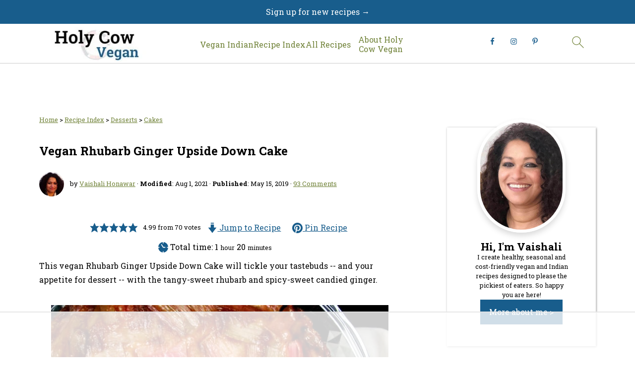

--- FILE ---
content_type: text/html
request_url: https://api.intentiq.com/profiles_engine/ProfilesEngineServlet?at=39&mi=10&dpi=936734067&pt=17&dpn=1&iiqidtype=2&iiqpcid=103d3fb3-fbbd-4582-b9d4-fba26df29c6e&iiqpciddate=1768846258541&pcid=31d9f81d-8b84-4111-adf3-c9d4ec0883d8&idtype=3&gdpr=0&japs=false&jaesc=0&jafc=0&jaensc=0&jsver=0.33&testGroup=A&source=pbjs&ABTestingConfigurationSource=group&abtg=A&vrref=https%3A%2F%2Fholycowvegan.net
body_size: 57
content:
{"abPercentage":97,"adt":1,"ct":2,"isOptedOut":false,"data":{"eids":[]},"dbsaved":"false","ls":true,"cttl":86400000,"abTestUuid":"g_5fea45f6-34c6-47c8-98e9-a6425e8b9d74","tc":9,"sid":-1261953997}

--- FILE ---
content_type: text/plain; charset=UTF-8
request_url: https://at.teads.tv/fpc?analytics_tag_id=PUB_17002&tfpvi=&gdpr_consent=&gdpr_status=22&gdpr_reason=220&ccpa_consent=&sv=prebid-v1
body_size: 56
content:
YTA0MzFlOWUtMTE2NC00ODlkLWI0MmYtY2M3MTE4MzU4YjRkIy01LTk=

--- FILE ---
content_type: text/plain
request_url: https://rtb.openx.net/openrtbb/prebidjs
body_size: -224
content:
{"id":"0f37ff47-1c9e-4839-93d8-c391e89497d0","nbr":0}

--- FILE ---
content_type: text/plain; charset=utf-8
request_url: https://ads.adthrive.com/http-api/cv2
body_size: 12329
content:
{"om":["00eoh6e0","00xbjwwl","03621zun","08189wfv","08298189wfv","08qi6o59","09003c02-2a0b-45e2-9b47-f1a1762aab07","0929nj63","0a298vwq2wa","0av741zl","0avwq2wa","0b0m8l4f","0b2980m8l4f","0bb78cxw","0c298picd1q","0cpicd1q","0hly8ynw","0iyi1awv","0l51bbpm","0p7rptpw","0r31j41j","0r6m6t7w","0sm4lr19","0uyv1734","0v298uxlbys","1","10011/696e3bac3096f146f856b28ca77af4ef","10011/855b136a687537d76857f15c0c86e70b","1007_o705c5j6","1007_t8eq9tjc","1011_176_CR52227848","1011_176_CR52227850","1011_176_CR52227864","1011_176_CR52227866","1011_302_56651443","1011_302_56651550","1011_302_56651755","1011_302_56651855","1011_302_56651974","1011_302_56652038","1011_302_56652054","1011_302_56652131","1011_302_57050982","1011_302_57051238","1011_302_57051286","1011_302_57055551","1011_302_57055560","1011_302_57055564","1011_302_57055604","1011_302_57055686","1011_302_57055701","1028_8728253","10310289136970_462615155","10310289136970_462615644","10310289136970_462615833","10310289136970_462792722","10310289136970_462792978","10310289136970_491345434","10310289136970_593674671","10339426-5836008-0","10ua7afe","110_576777115309199355","110_583652883178231326","110_587183202622605216","11142692","11472967","11509227","11519008","11560071","11837166","1185:1610326628","1185:1610326728","11896988","11999803","119_6200711","12010080","12010084","12010088","12151247","12219551","124682_631","124684_174","124843_8","124844_21","124848_7","124853_7","12491645","12491656","12491684","12491687","12_74_18113648","1374w81n","13kgpope","1453468","14xoyqyz","1501804","1606221","1610326628","1610326728","1610326732","1611092","16x7UEIxQu8","17_23391176","17_23391194","17_23391206","17_23391296","17_23391311","17_24104681","17_24104696","17_24104702","17_24104714","17_24104717","17_24104726","17_24632123","17_24683311","17_24683312","17_24683315","17_24683322","17_24696313","17_24696334","17_24696337","17_24732878","17_24766942","17_24766952","17_24766962","17_24766970","17_24766984","17_24766988","17_24767215","17_24767217","17_24767229","17_24767234","17_24767239","17_24767241","17_24767245","17_24767248","17_24767251","17_24767562","1891/84814","192987dwrq3","19r1igh7","1IWwPyLfI28","1b298mp02l7","1d298ytt0do","1dwefsfs","1o3c69b1","1zjn1epv","1zuc5d3f","201735632","201735646","202430_200_EAAYACog7t9UKc5iyzOXBU.xMcbVRrAuHeIU5IyS9qdlP9IeJGUyBMfW1N0_","202430_200_EAAYACogfp82etiOdza92P7KkqCzDPazG1s0NmTQfyLljZ.q7ScyBDr2wK8_","20421090_200_EAAYACogCiuNvM3f3eqfQCYvohgwlLKRPzvhev8ZbASYAZtBcMoyBKdnm3s_","20421090_200_EAAYACogwcoW5vogT5vLuix.rAmo0E1Jidv8mIzVeNWxHoVoBLEyBJLAmwE_","206_501276","206_522709","206_549410","2132:42375982","2132:44283562","2132:45327624","2132:45327630","2132:45517618","2132:45596424","2132:45737946","2132:45738982","2132:45871980","2132:45941257","2132:45999649","2132:45999652","2132:46036511","2132:46039080","2132:46039823","2149:12147059","2149:12151096","2149:12156461","2179:579199547309811353","2179:579593739337040696","2179:585139266317201118","2179:587183202622605216","2179:588366512778827143","2179:588463996220411211","2179:588837179414603875","2179:588969843258627169","2179:589289985696794383","2179:589318202881681006","2179:590157627360862445","2179:591283456202345442","2179:594033992319641821","222tsaq1","2249:650628025","2249:650628516","2249:650628539","2249:657213025","2249:674673693","2249:688935337","2249:691910064","2249:691914577","2249:691925891","2249:703430542","2249:704085924","2249:792234813836","226226131","2307:00xbjwwl","2307:0b0m8l4f","2307:222tsaq1","2307:286bn7o6","2307:28u7c6ez","2307:2eybxjpm","2307:2i8t2rx0","2307:2qbp7g0b","2307:31yw6nyu","2307:43jaxpr7","2307:45astvre","2307:4qxmmgd2","2307:4sxvf937","2307:6hye09n0","2307:74scwdnj","2307:77gj3an4","2307:794di3me","2307:7k27twoj","2307:8fdfc014","2307:8pksr1ui","2307:96srbype","2307:98xzy0ek","2307:9nex8xyd","2307:9r15vock","2307:9t6gmxuz","2307:9vtd24w4","2307:a566o9hb","2307:a7w365s6","2307:a90208mb","2307:b3sqze11","2307:bj4kmsd6","2307:bjbhu0bk","2307:bkkzvxfz","2307:bpecuyjx","2307:bu0fzuks","2307:c1hsjx06","2307:c2d7ypnt","2307:cki44jrm","2307:cqant14y","2307:cv2huqwc","2307:cymho2zs","2307:duxvs448","2307:ekv63n6v","2307:emgupcal","2307:fjp0ceax","2307:fmmrtnw7","2307:fphs0z2t","2307:g749lgab","2307:ge4000vb","2307:h0cw921b","2307:hc3zwvmz","2307:hzonbdnu","2307:ivj2zcop","2307:jd035jgw","2307:jfh85vr4","2307:k10y9mz2","2307:l6b7c4hm","2307:llejctn7","2307:lp37a2wq","2307:lu0m1szw","2307:mfsmf6ch","2307:min949in","2307:mmr74uc4","2307:mxccm4gg","2307:n9sgp7lz","2307:np9yfx64","2307:nv0uqrqm","2307:ocnesxs5","2307:ouycdkmq","2307:oxs5exf6","2307:q0nt8p8d","2307:q9plh3qd","2307:qen3mj4l","2307:ralux098","2307:rk5pkdan","2307:rup4bwce","2307:s4s41bit","2307:t3qhlocr","2307:t41ujkm8","2307:tsa21krj","2307:tty470r7","2307:u2cc9kzv","2307:ubykfntq","2307:uk9x4xmh","2307:uz8dk676","2307:wt0wmo2s","2307:xbw1u79v","2307:xc88kxs9","2307:xe7etvhg","2307:xm7xmowz","23786257","23c60dc6-e7b8-4cc4-baa3-a665611d5820","2409_15064_70_86128402","2409_25495_176_CR52055522","2409_25495_176_CR52092920","2409_25495_176_CR52092921","2409_25495_176_CR52092922","2409_25495_176_CR52092923","2409_25495_176_CR52092957","2409_25495_176_CR52092959","2409_25495_176_CR52150651","2409_25495_176_CR52175340","2409_25495_176_CR52178314","2409_25495_176_CR52178315","2409_25495_176_CR52178316","2409_25495_176_CR52186411","24598436","24602716","246453835","24947","25048198","25048204","25048614","252912d2-0363-43cf-97ce-99d8912a926c","25_0l51bbpm","25_52qaclee","25_53v6aquw","25_6ye5i5mb","25_87z6cimm","25_bq6a9zvt","25_bukxj5lt","25_cfnass1q","25_ctfvpw6w","25_sgaw7i5o","25_utberk8n","25_xz6af56d","25_ynwg50ce","26210676","262592","26298r0zyqh","2662_199916_8153721","2662_200562_8166422","2662_200562_8166427","2662_200562_8168475","2662_200562_8168483","2662_200562_8168520","2662_200562_8168537","2662_200562_8168539","2662_200562_8168586","2662_200562_8172720","2662_200562_8172722","2662_200562_8172724","2662_200562_8172741","2662_200562_8182931","2662_200562_8182933","2662_200562_8182940","2662_255125_8179376","2676:80072839","2676:85480675","2676:85480679","2676:85480683","2676:85807320","2676:86894914","2711_15051_12151096","2711_64_11999803","2711_64_12147059","2711_64_12151247","2711_64_12156461","2711_64_12160736","27157563","2715_9888_262592","2715_9888_501276","2715_9888_542392","2715_9888_549410","2715_9888_551337","27s3hbtl","286bn7o6","28925636","28929686","28933536","28u7c6ez","29102835","29402249","29414696","29414711","29414845","2974:8166422","2974:8168475","2974:8168476","2974:8168520","2974:8168539","2974:8172724","2974:8172725","2974:8172728","2974:8172741","2974:8182931","29_695879872","29_695879875","29_695879924","29_695879935","2_206_554440","2_206_554442","2_206_554459","2af64e93-755b-4fd0-aec7-5b44e811d99d","2eybxjpm","2hdl0sv1","2i8t2rx0","2mokbgft","2qbp7g0b","2y5a5qhb","2yor97dj","3018/0e5b2857e82af47ea27075ffbda136c4","3018/a76bff313127b6600508e44389f1b689","306_24104657","306_24104696","306_24632112","306_24696334","306_24696337","306_24766946","306_24767215","306_24767234","308_125203_15","308_125204_11","31334462","31qdo7ks","32975686","32a2d707-78f0-44e4-bbe2-0244900f3695","32j56hnc","33191324","33419345","33419360","33419362","33603859","33604463","33608594","33627470","33627671","33639785","33iu1mcp","34182009","3490:CR52055522","3490:CR52092920","3490:CR52092923","3490:CR52178316","3490:CR52212685","3490:CR52212688","3490:CR52223710","3490:CR52223725","3490:CR52223939","34tgtmqk","3658_136236_fphs0z2t","3658_1375049_ocnesxs5","3658_15032_7ztkjhgq","3658_15032_bkkzvxfz","3658_15066_l6b7c4hm","3658_15106_jfh85vr4","3658_151356_uk9x4xmh","3658_15180_lvx7l0us","3658_15233_4sxvf937","3658_15761_T26365763","3658_15866_96srbype","3658_15936_0uyv1734","3658_15936_2i8t2rx0","3658_215376_homyiq6b","3658_22070_u0txqi6z","3658_22079_g2ozgyf2","3658_582283_lu0m1szw","3658_582283_np9yfx64","3658_582283_xe7etvhg","3658_603555_bj4kmsd6","3658_629625_wu5qr81l","3658_645323_q0nt8p8d","36_46_11063302","36_46_11125455","36_46_11625846","36_46_11881007","36_46_12147059","3702_139777_24765461","3702_139777_24765468","3702_139777_24765483","3702_139777_24765530","3702_139777_24765544","381513943572","381846714","3822:23149016","38345500","389849998","39303318","39350186","39364467","39368822","3LMBEkP-wis","3a9b1023-7a99-439d-8aa5-75396d7e3dae","3fffb4d8-9d59-4c07-a052-b24a1c5dbb16","3tkh4kx1","3ws6ppdq","4083IP31KS13kontrolfreek_0be1a","4083IP31KS13kontrolfreek_bfbfb","40854655","409_189398","409_192565","409_216326","409_216363","409_216364","409_216366","409_216368","409_216382","409_216384","409_216386","409_216387","409_216388","409_216396","409_216402","409_216406","409_216416","409_220149","409_220332","409_220336","409_220346","409_220359","409_223589","409_223597","409_223599","409_225978","409_225980","409_225982","409_225983","409_225987","409_225988","409_225990","409_225992","409_225993","409_226321","409_226322","409_226326","409_226327","409_226332","409_226352","409_226354","409_226356","409_226377","409_227223","409_227224","409_227235","409_227239","409_227240","409_228054","409_228059","409_228064","409_228077","409_228115","409_228349","409_228351","409_228354","409_228356","409_228358","409_228362","409_228363","409_228373","409_228378","409_228381","409_230727","409_230728","409_230737","409_231798","409_233834","42171159","43163352","43163413","436396566","43919974","43919984","43919985","439246469228","43a7ptxe","43ij8vfd","43jaxpr7","45327624","45563058","45737946","45738982","45871980","458901553568","45919811","45999649","45astvre","46036511","46039090","462615644","46_12151247","46vbi2k4","47192068","481703827","48424543","485027845327","48586808","48700636","48700649","48877306","48bc2496-b7ef-4795-b034-a45f726ca427","49039749","4941614","4941618","4947806","4972638","4972640","49nvlv5f","4afca42j","4aqwokyz","4c0be251-850c-4be9-90c1-e1cb1ed4ed3e","4ecf0b51-119e-42ad-8eaf-22941144f10d","4fk9nxse","4qks9viz","4qxmmgd2","4yevyu88","501276","501420","50479792","51372084","51372355","51372397","51372410","52136743","52136747","52137182","52141873","521_425_203499","521_425_203500","521_425_203501","521_425_203504","521_425_203505","521_425_203506","521_425_203507","521_425_203508","521_425_203509","521_425_203514","521_425_203515","521_425_203516","521_425_203517","521_425_203518","521_425_203525","521_425_203526","521_425_203529","521_425_203530","521_425_203535","521_425_203536","521_425_203541","521_425_203542","521_425_203543","521_425_203544","521_425_203546","521_425_203614","521_425_203615","521_425_203617","521_425_203620","521_425_203621","521_425_203623","521_425_203624","521_425_203632","521_425_203633","521_425_203635","521_425_203636","521_425_203645","521_425_203647","521_425_203648","521_425_203653","521_425_203654","521_425_203656","521_425_203659","521_425_203660","521_425_203672","521_425_203673","521_425_203674","521_425_203675","521_425_203676","521_425_203677","521_425_203678","521_425_203681","521_425_203683","521_425_203687","521_425_203689","521_425_203691","521_425_203692","521_425_203693","521_425_203694","521_425_203695","521_425_203696","521_425_203698","521_425_203699","521_425_203700","521_425_203701","521_425_203702","521_425_203703","521_425_203705","521_425_203706","521_425_203708","521_425_203710","521_425_203711","521_425_203712","521_425_203714","521_425_203715","521_425_203717","521_425_203718","521_425_203720","521_425_203723","521_425_203728","521_425_203729","521_425_203730","521_425_203731","521_425_203732","521_425_203733","521_425_203735","521_425_203736","521_425_203738","521_425_203741","521_425_203742","521_425_203744","521_425_203745","521_425_203748","521_425_203863","521_425_203864","521_425_203866","521_425_203867","521_425_203868","521_425_203871","521_425_203872","521_425_203874","521_425_203877","521_425_203878","521_425_203879","521_425_203880","521_425_203881","521_425_203882","521_425_203884","521_425_203885","521_425_203887","521_425_203889","521_425_203890","521_425_203891","521_425_203892","521_425_203893","521_425_203897","521_425_203898","521_425_203899","521_425_203900","521_425_203901","521_425_203902","521_425_203905","521_425_203909","521_425_203912","521_425_203915","521_425_203917","521_425_203918","521_425_203921","521_425_203924","521_425_203926","521_425_203928","521_425_203929","521_425_203932","521_425_203933","521_425_203934","521_425_203936","521_425_203938","521_425_203939","521_425_203940","521_425_203945","521_425_203946","521_425_203947","521_425_203948","521_425_203950","521_425_203952","521_425_203956","521_425_203957","521_425_203965","521_425_203970","521_425_203973","521_425_203975","521_425_203976","521_425_203981","529116283156","52qaclee","5316_139700_0156cb47-e633-4761-a0c6-0a21f4e0cf6d","5316_139700_0216b0e3-d0fa-41b6-a3d3-161df2c9862c","5316_139700_09c5e2a6-47a5-417d-bb3b-2b2fb7fccd1e","5316_139700_12e77b72-2ef9-4e00-809e-3a6649976424","5316_139700_1675b5c3-9cf4-4e21-bb81-41e0f19608c2","5316_139700_16d52f38-95b7-429d-a887-fab1209423bb","5316_139700_1b47b5c1-7f9c-455a-88d6-01d89de171aa","5316_139700_25804250-d0ee-4994-aba5-12c4113cd644","5316_139700_394cc695-3a27-454a-9e94-405d3f5a5e5d","5316_139700_4589264e-39c7-4b8f-ba35-5bd3dd2b4e3a","5316_139700_4d1cd346-a76c-4afb-b622-5399a9f93e76","5316_139700_5101955d-c12a-4555-89c2-be2d86835007","5316_139700_5546ab88-a7c9-405b-87de-64d5abc08339","5316_139700_5be498a5-7cd7-4663-a645-375644e33f4f","5316_139700_605bf0fc-ade6-429c-b255-6b0f933df765","5316_139700_63c5fb7e-c3fd-435f-bb64-7deef02c3d50","5316_139700_68a521b0-30ee-4cfb-88fb-d16005cbe6ba","5316_139700_6aefc6d3-264a-439b-b013-75aa5c48e883","5316_139700_709d6e02-fb43-40a3-8dee-a3bf34a71e58","5316_139700_70a96d16-dcff-4424-8552-7b604766cb80","5316_139700_72add4e5-77ac-450e-a737-601ca216e99a","5316_139700_76cc1210-8fb0-4395-b272-aa369e25ed01","5316_139700_7ffcb809-64ae-49c7-8224-e96d7c029938","5316_139700_87802704-bd5f-4076-a40b-71f359b6d7bf","5316_139700_892539b2-17b7-4110-9ce7-200203402aac","5316_139700_90aab27a-4370-4a9f-a14a-99d421f43bcf","5316_139700_9a3bafb0-c9ab-45f3-b86c-760a494d70d0","5316_139700_a2f0bf47-41f2-4f09-821a-74312a20cf7a","5316_139700_a9f4da76-1a6b-41a6-af56-a1aff4fa8399","5316_139700_ae41c18c-a00c-4440-80fa-2038ea8b78cb","5316_139700_af6bd248-efcd-483e-b6e6-148c4b7b9c8a","5316_139700_b801ca60-9d5a-4262-8563-b7f8aef0484d","5316_139700_bd0b86af-29f5-418b-9bb4-3aa99ec783bd","5316_139700_bfa332f1-8275-48ab-9ef5-92af780be670","5316_139700_cbda64c5-11d0-46f9-8941-2ca24d2911d8","5316_139700_cebab8a3-849f-4c71-9204-2195b7691600","5316_139700_d1a8183a-ff72-4a02-b603-603a608ad8c4","5316_139700_d2b31186-c58d-41dc-86a4-530f053c04b0","5316_139700_dc9214ed-70d3-4b6b-a90b-ca34142b3108","5316_139700_dcb3e802-4a6b-4f1a-9225-5aaee19caaea","5316_139700_de0a26f2-c9e8-45e5-9ac3-efb5f9064703","5316_139700_e3299175-652d-4539-b65f-7e468b378aea","5316_139700_e3bec6f0-d5db-47c8-9c47-71e32e0abd19","5316_139700_e57da5d6-bc41-40d9-9688-87a11ae6ec85","5316_139700_ed348a34-02ad-403e-b9e0-10d36c592a09","5316_139700_f25505d6-4485-417c-9d44-52bb05004df5","5316_139700_f3c12291-f8d3-4d25-943d-01e8c782c5d7","5316_139700_f7be6964-9ad4-40ba-a38a-55794e229d11","5316_139700_f8bf79aa-cdd1-4a88-ba89-cc9c12ddc76b","53osz248","53v6aquw","542854698","54639987","549410","55092222","5510:6mj57yc0","5510:7ztkjhgq","5510:cymho2zs","5510:jfh85vr4","5510:kecbwzbd","5510:l6b7c4hm","5510:ouycdkmq","5510:pefxr7k2","5510:quk7w53j","5510:uk9x4xmh","5510:x3nl5llg","55116643","55116647","55167461","55177673","55221385","552726067","5532:704089220","55344524","553950","554459","554470","554471","554472","5544b010-6abf-4e4a-8085-5298d6582b3b","5563_66529_OADD2.7284328140867_1QMTXCF8RUAKUSV9ZP","5563_66529_OADD2.7284328163393_196P936VYRAEYC7IJY","5563_66529_OADD2.7353040902703_13KLDS4Y16XT0RE5IS","5563_66529_OADD2.7353040902704_12VHHVEFFXH8OJ4LUR","5563_66529_OADD2.7353043681733_1CTKQ7RI7E0NJH0GJ0","5563_66529_OADD2.7353083169082_14CHQFJEGBEH1W68BV","5563_66529_OADD2.7353135342683_1C1R07GOEMYX1FANED","5563_66529_OADD2.7353135342693_1BS2OU32JMDL1HFQA4","5563_66529_OADD2.7353135343872_1LKTBFPT7Z9R6TVGMN","5563_66529_OAIP.104c050e6928e9b8c130fc4a2b7ed0ac","5563_66529_OAIP.15bb51214072a85e634ecf73ed1adb93","5563_66529_OAIP.2bcbe0ac676aedfd4796eb1c1b23f62f","5563_66529_OAIP.7139dd6524c85e94ad15863e778f376a","5563_66529_OAIP.7eb88eea24ecd8378362146ed759f459","5563_66529_OAIP.9fe96f79334fc85c7f4f0d4e3e948900","55726194","557_409_216326","557_409_216366","557_409_216394","557_409_216396","557_409_216586","557_409_216596","557_409_220139","557_409_220149","557_409_220332","557_409_220334","557_409_220336","557_409_220338","557_409_220343","557_409_220344","557_409_220354","557_409_220356","557_409_220364","557_409_220366","557_409_223589","557_409_223599","557_409_225987","557_409_225988","557_409_225992","557_409_226311","557_409_226312","557_409_226342","557_409_226354","557_409_228055","557_409_228057","557_409_228059","557_409_228064","557_409_228065","557_409_228074","557_409_228077","557_409_228105","557_409_228113","557_409_228349","557_409_228351","557_409_228354","557_409_228363","557_409_228370","557_409_228380","557_409_235268","557_409_235277","557_409_235500","557_409_235548","558_93_77gj3an4","558_93_cv2huqwc","558_93_nc40urjq","558_93_xe7etvhg","55965333","56018481","56071098","560_74_18236229","560_74_18268027","560_74_18268030","560_74_18268031","560_74_18268075","560_74_18268078","560_74_18268083","560_74_18298317","560_74_18298320","560_74_18298326","5626536529","56341213","5636:12023787","56632487","56635906","56635908","56635945","56635955","5670:8168537","5670:8172720","5670:8172741","5670:8182927","5670:8182933","56824595","572646234","5726507757","5726594343","576777115309199355","576857699833602496","579121053608376283","57948582","583652883178231326","585139266317201118","587183202622605216","588366512778827143","588463996220411211","588837179414603875","588969843258627169","589289985696794383","589318202881681006","58apxytz","590157627360862445","593674671","594033992319641821","59751535","59751569","59780459","59780463","59873192","59873208","59873222","59873223","59873224","59873227","59873230","5989_1799740_704078402","5989_1799740_704085420","5989_28443_701278089","5a5a3654-3437-4d5d-b394-622645840964","5f49e87c-81ad-42cb-b114-debe9b058844","5gc3dsqf","5ia3jbdy","5nes216g","60146222","60146355","6026507537","60398502","60398509","60398729","60399013","60485583","605367463","60793856","60858806","609577512","60f5a06w","61085224","61102880","61174500","61174524","61210719","6126589193","61417942","61456734","61524915","61543638","618576351","618653722","618876699","618980679","618_200_EAAYACogwcoW5vogT5vLuix.rAmo0E1Jidv8mIzVeNWxHoVoBLEyBJLAmwE_","61900466","61901937","619089559","61916211","61916223","61916225","61916229","61932920","61932925","61932933","61932957","62019442","62019681","62019933","62020288","62187798","6226505231","6226505239","6226522293","6226530649","6226534291","62298xhcfc5","6250_66552_1112688573","6250_66552_1114688213","6250_66552_663113723","6250_66552_916993094","6250_66552_943382804","625317146","6257626","62667320","627225143","627227759","627290883","627301267","627309156","627309159","627506494","62774666","628015148","628086965","628153053","628222860","628223277","628360579","628360582","628444256","628444259","628444349","628444433","628444439","628456307","628456310","628456313","628456379","628456382","628456391","628456403","628622163","628622166","628622169","628622172","628622175","628622178","628622241","628622244","628622247","628622250","628683371","628687043","628687157","628687460","628687463","628803013","628841673","628990952","629007394","629009180","629167998","629168001","629168010","629168565","629171196","629171202","629234167","629255550","629350437","62946743","62946748","629488423","62949920","629525205","62977072","62977989","62978285","62978299","62978305","62980343","62980385","62980391","62981075","629817930","62987257","629984747","630137823","63068378","63069708","6365_61796_742174851279","6365_61796_784844652399","6365_61796_784880263591","6365_61796_784880274628","6365_61796_784880275132","6365_61796_784880275657","6365_61796_785326944429","6365_61796_785326944621","6365_61796_785452880867","6365_61796_785452909130","6365_61796_787899938824","6365_61796_787899938827","6365_61796_788601787114","6365_61796_788913549806","6365_61796_790703534105","6365_61796_790703534138","6365_61796_791179284394","6365_61796_793303452475","6365_61796_793303452619","6365_61796_793379544932","63barbg1","645287520","651637446","651637459","651637461","651637462","6526ecfd-1a1a-4fbc-82d8-0b75a003ba62","6547_67916_6YZZnNn0gn28KWzA0mQc","6547_67916_UdPluLEY0XBF6rtIfWFc","6547_67916_eSxRjGGMO43VLxeGUvYw","6547_67916_mrx0exLT1qu20jwORUFy","659216891404","659713728691","673375558002","67swazxr","680_99480_698469937","680_99480_700109379","680_99480_700109389","680_99480_700109391","680_99480_700109393","680_99480_700109399","680_99480_706693764","685b06b1-ac21-44e0-b9f5-30ba6937e5c3","689225971","690_99485_1610326628","695879867","695879872","695879875","695879889","695879895","695879898","695879935","696504968","696504971","697081797","697189859","697189873","697189874","697189897","697189922","697189924","697189925","697189949","697189956","697189959","697189965","697189982","697189984","697189989","697189991","697189993","697189994","697189999","697190001","697190006","697190012","697190018","697190041","697190042","697190072","697525780","697525781","697525793","697525795","697525805","697525808","697525824","697876985","697876986","697876988","697876994","697876997","697876999","697877001","699012084","699131974","699131992","699132041","699206786","699457526","6hye09n0","6mj57yc0","6mrds7pc","6p39oadw","700109389","700109393","700109399","700117704","701276081","702675162","702924175","703430542","704089220","704475727","704890558","704890663","70_83443036","70_83443056","70_83443804","70_83447794","70_85444958","70_85444960","70_85472830","712170113165","714252043612","722434589030","7234e6ad-2af1-4509-b31a-5d0d3c8b853b","724272994705","725271087996","725271125718","725307736711","725509924774","7255_121665_intentsify-36790","72e45c22-ac9a-4114-8328-730e64416524","7354_111700_86509222","7354_111700_86509226","7354_138543_85444959","7354_138543_85445175","7354_138543_85807343","7354_229128_86128400","735520549146","74_18268083","74scwdnj","752115086087","754085118673","762912454049","767866825418","77gj3an4","786055362427","78827816","78827824","79096172","79096186","792105110559","792984di3me","794di3me","7969_149355_44283562","7969_149355_45327624","7969_149355_45737946","7969_149355_45738982","7969_149355_45871980","7969_149355_45999649","7969_149355_45999652","7Amz2U1vUko","7c298meqmw8","7cmeqmw8","7i30xyr5","7pmot6qj","7qIE6HPltrY","7qevw67b","7sf7w6kh","7vlmjnq0","7xb3th35","80070374","80072814","80072819","80072821","80072836","80843556","80ec5mhd","8152859","8152878","8152879","8153721","8153722","8153728","8153737","8153743","8154360","8154361","8154364","8154366","8154367","8166427","8168539","8168540","8172728","8172732","8172734","8172738","8172741","82133854","82286818","8341_230731_579199547309811353","8341_230731_587183202622605216","8341_230731_588366512778827143","8341_230731_588837179414603875","8341_230731_588969843258627169","8341_230731_589289985696794383","8341_230731_590157627360862445","8341_230731_591283456202345442","83443036","83443804","83443883","83447751","83448049","8433569","84578111","84578122","84578143","84578144","8520092","85444958","85444959","85444966","85480691","85480699","85943196","85954438","85954450","86470621","86509222","86509226","86509229","86509230","87a9b95b-f608-4883-bbe7-d1141f507000","87z6cimm","8968064","8ax1f5n9","8f7f466c-b451-4d9d-ad68-1ce644d2540a","8hezw6rl","8i63s069","8orkh93v","8w4klwi4","9057/0328842c8f1d017570ede5c97267f40d","9057/211d1f0fa71d1a58cabee51f2180e38f","90_11928175","90_12219634","90_12452427","90_12491645","90_12491653","90_12491655","90_12491687","90_12552078","91950604","91950606","91950608","91950662","91950693","91950699","9309343","93azyd79","94179e8f-8af0-4f3b-84a0-7deffcbdd342","9598343","9598352","96srbype","97298fzsz2a","9757618","9768adb4-93ab-4816-99a3-e85728c43988","97tc94in","98xzy0ek","9BcNG7s8HnFZ4mQ30ek0","9cv2cppz","9e70e700-a50e-4743-bcc6-4009cae87214","9krcxphu","9nex8xyd","9r15vock","9r29815vock","9rvsrrn1","9t6gmxuz","9vtd24w4","Banner_cat3__pkg__bat_0_mat_0_20251028_uzf8K","BrwovVXE2H0","FC8Gv9lZIb0","Fr6ZACsoGJI","HFN_IsGowZU","HLM6WoLCR_8","KXbVAoi3Slg","LQVfri5Y2Fs","T2DgxA3xRlE","WnZ3PEIRsgU","YM34v0D1p1g","YlnVIl2d84o","a0b9eca2-33b8-40d5-af55-2bcdf02f0bc1","a0oxacu8","a12e8063-3f38-4658-bdc3-a22fc90243dd","a566o9hb","a7w365s6","a90208mb","aYEy4bDVcvU","afd9xhs8","ag5h5euo","auyahd87","axw5pt53","b3sqze11","b90cwbcd","be4hm1i2","bhcgvwxj","bj2984kmsd6","bj4kmsd6","bjbhu0bk","bmvwlypm","bn278v80","bpecuyjx","bpwmigtk","bu0fzuks","c-Mh5kLIzow","c1hsjx06","c22985t9p0u","c25t9p0u","c2d7ypnt","c7298i6r1q4","c7i6r1q4","ccnv0dly","cd29840m5wq","cd40m5wq","cd77f9bd-2f86-40e1-b36a-e20fac241ab2","cd81d959-ad8c-416a-9a12-9924c83736cf","ce7bo7ga","cegbqxs1","cki44jrm","cpn7gwek","cqant14y","cr-1fghe68cubxe","cr-8itw2d8r87rgv2","cr-90budt7cubxe","cr-96xuyi0uu8rm","cr-96xuyi2pu8rm","cr-96xuyi4vu8rm","cr-96xuyi5xu8rm","cr-97pzzgzrubqk","cr-97y25lzsubqk","cr-98qyxf3wubqk","cr-98ru5i4ru8rm","cr-98ru5i4uu8rm","cr-98ru5i5ru8rm","cr-98ru5j2tubxf","cr-98t2xj3uu8rm","cr-9hxzbqc08jrgv2","cr-Bitc7n_p9iw__vat__49i_k_6v6_h_jce2vj5h_9v3kalhnq","cr-Bitc7n_p9iw__vat__49i_k_6v6_h_jce2vj5h_G0l9Rdjrj","cr-Bitc7n_p9iw__vat__49i_k_6v6_h_jce2vj5h_I4lo9gokm","cr-Bitc7n_p9iw__vat__49i_k_6v6_h_jce2vj5h_KnXNU4yjl","cr-Bitc7n_p9iw__vat__49i_k_6v6_h_jce2vj5h_PxWzTvgmq","cr-Bitc7n_p9iw__vat__49i_k_6v6_h_jce2vj5h_yApYgdjrj","cr-Bitc7n_p9iw__vat__49i_k_6v6_h_jce2vm6d_U5356gokm","cr-a9s2xe8tubwj","cr-a9s2xf8vubwj","cr-aaqt0j7qubwj","cr-aaqt0j7wubwj","cr-aaqt0j8subwj","cr-aaqt0k0tubwj","cr-aaqt0k1vubwj","cr-aav1zg0rubwj","cr-aav22g0wubwj","cr-aav22g1pubwj","cr-aav22g1xubwj","cr-aav22g2uubwj","cr-aav22g2wubwj","cr-aavwye0vubwj","cr-aavwye1uubwj","cr-aawz2m3rubwj","cr-aawz2m3vubwj","cr-aawz2m4uubwj","cr-aawz2m4yubwj","cr-aawz2m6pubwj","cr-aawz2m7tubwj","cr-aawz3f0pubwj","cr-aawz3f0uubwj","cr-aawz3f0wubwj","cr-aawz3f2subwj","cr-aawz3f2tubwj","cr-aawz3f3qubwj","cr-aawz3f3xubwj","cr-bai9pzp9ubwe","cr-cfqw0i3sx7tmu","cr-f6puwm2w27tf1","cr-f6puwm2x27tf1","cr-f6puwm2yw7tf1","cr-gaqt1_k4quarex4qntt","cr-gaqt1_k4quarey7qntt","cr-h6q46o706lrgv2","cr-hchk7bo3u9vd","cr-j608wonbubwe","cr-kz4ol95lu9vd","cr-kz4ol95lubwe","cr-lg354l2uvergv2","cr-rl6118qtubwe","cr-sk1vaer4u9vd","cr-sk1vaer4ubwe","cv2huqwc","cymho2zs","czt3qxxp","d29a4b9f-a6c4-4fae-b9aa-d6f6d6b88afb","d4pqkecm","d8298ijy7f2","d8ijy7f2","da058e11-b5f4-4bab-b3cb-0df4c13a8700","daw00eve","ddd2k10l","dft15s69","dg2WmFvzosE","dif1fgsg","dlhzctga","dlvawbka","dt298tupnse","duxvs448","dwghal43","dy35slve","e0f791b9-9872-4417-9b12-268e8b25c589","e2c76his","e38qsvko","ea344d4c-c2d4-4cb6-a2f9-3bac205e2086","eb9vjo1r","ed2985kozku","ed5kozku","ef42112xglfc7","eiqtrsdn","ekocpzhh","ekv63n6v","emgupcal","ev298edu5hh","extremereach_creative_76559239","f0u03q6w","f2u8e0cj","f3298craufm","f3craufm","f9zmsi7x","faia6gj7","fde1r3pi","fdjuanhs","fdujxvyb","feueU8m1y4Y","fjp0ceax","fmbxvfw0","fmmrtnw7","fp298hs0z2t","fphs0z2t","ft298guiytk","fvozdz0n","fwpo5wab","g2ozgyf2","g33ctchk","g3tr58j9","g4iapksj","g6418f73","g729849lgab","g749lgab","g9z79oc7","ge4000vb","ge4kwk32","gjzld5ne","gnm8sidp","gvotpm74","h0cw921b","h32sew6s","h5p8x4yp","h829828fwf4","h9sd3inc","hPuTdMDQS5M","hauz7f6h","hc3zwvmz","heb21q1u","heyp82hb","hf9ak5dg","homyiq6b","hqz7anxg","hr5uo0z9","hxxrc6st","hzonbdnu","i2aglcoy","i38zq5s7","i776wjt4","i7sov9ry","i8q65k6g","i90isgt0","iaqttatc","ikl4zu8e","in3ciix5","irMqs4j41TM","itaqmlds","j39smngx","j4r0agpc","j5j8jiab","j6rba5gh","jci9uj40","jd035jgw","jf0p7mje","jfh85vr4","jonxsolf","jx298rvgonh","k10y9mz2","k2gvmi4i","k44tl2uo","kecbwzbd","keclz3yy","kk5768bd","klqiditz","kniwm2we","ksrdc5dk","kv2blzf2","kxcowe3b","kz8629zd","l2j3rq3s","l2zwpdg7","l45j4icj","l6b7c4hm","lc408s2k","ldv3iy6n","lj298ai1zni","lj985yd3","ljai1zni","ll8m2pwk","llejctn7","lp37a2wq","lp81ndpq","lqik9cb3","ls74a5wb","ltgwjglo","lu0m1szw","lvx7l0us","lz23iixx","m3wzasds","m4xt6ckm","m9tz4e6u","mGhFXY3ixgg","meqbizuu","min949in","mk19vci9","mmr74uc4","mne39gsk","mnzinbrt","mrhupw06","mtsc0nih","mwnvongn","mxap5x44","n06kpcfp","n06vfggs","n3egwnq7","n9sgp7lz","nDEslD5DCrE","ndestypq","nfucnkws","ni42112n85bbg","nin85bbg","no298wwxzpy","np9yfx64","nrlkfmof","nrs1hc5n","nv0uqrqm","o5298xj653n","o5xj653n","o705c5j6","oawhpt33","oc298zmkbuu","ocnesxs5","oe31iwxh","ofoon6ir","okem47bb","ot91zbhz","ou298ycdkmq","ouycdkmq","ov298eppo2h","ox6po8bg","oxs5exf6","oy3b9yzx","ozdii3rw","p7176b0m","pi2986u4hm4","pi6u4hm4","piwneqqj","pl298th4l1a","plth4l1a","pmtssbfz","prq4f8da","pte4wl23","pv298u20l8t","pvu20l8t","q0298nt8p8d","q0nt8p8d","q67hxR5QUHo","q6z7i8op","q9I-eRux9vU","q9plh3qd","qM1pWMu_Q2s","qa298oxvuy4","qaoxvuy4","qen3mj4l","qjfdr99f","qqvgscdx","qts6c5p3","qu298k7w53j","quk7w53j","r3co354x","r68ur1og","ralux098","rcfcy8ae","rdsee7ru","rk5pkdan","rmttmrq8","rrlikvt1","rup4bwce","rxj4b6nw","s2ahu2ae","s4s41bit","sc97kxuu","sk4ge5lf","sttgj0wj","t2dlmwva","t3esy200","t4zab46q","t58zjs8i","t5kb9pme","t62989sf2tp","t73gfjqn","tp444w6e","try1d6ob","tsa21krj","tsf8xzNEHyI","twf10en3","tya88pf0","u0txqi6z","u1jb75sm","u2cc9kzv","u3i8n6ef","u3oyi6bb","ubykfntq","ud298a4zi8x","ud61dfyz","uda4zi8x","udke8iyu","uf7vbcrs","uhebin5g","uk9x4xmh","urut9okb","utberk8n","uthwjnbu","uz8dk676","v1oc480x","v3298xdjj0n","v4rfqxto","v8cczmzc","v9k6m2b0","vbivoyo6","vnc30v3n","vqccoh59","vqqwz0z3","vxmV3OPmIHQ","w15c67ad","w5et7cv9","w82ynfkl","wFBPTWkXhX8","wgs30pcg","wk7ju0s9","wt0wmo2s","wt2980wmo2s","wu5qr81l","ww9yxw2a","wxfnrapl","x22981s451d","x3nl5llg","x420t9me","x59pvthe","x9yz5t0i","xdaezn6y","xe2987etvhg","xe7etvhg","xha9gvui","xjq9sbpc","xm7xmowz","xswz6rio","xtxa8s2d","xwhet1qh","xx9kuv4a","y51tr986","y52981tr986","ygmhp6c6","yl0m4qvg","yl9likui","yq5t5meg","yxvw3how","yy10h45c","z0t9f1cw","z8298p3j18i","z8hcebyi","z8p3j18i","zaiy3lqy","zfexqyi5","zi298bvsmsx","zibvsmsx","ziox91q0","zvdz58bk","7979132","7979135"],"pmp":[],"adomains":["1md.org","a4g.com","about.bugmd.com","acelauncher.com","adameve.com","adelion.com","adp3.net","advenuedsp.com","aibidauction.com","aibidsrv.com","akusoli.com","allofmpls.org","arkeero.net","ato.mx","avazutracking.net","avid-ad-server.com","avid-adserver.com","avidadserver.com","aztracking.net","bc-sys.com","bcc-ads.com","bidderrtb.com","bidscube.com","bizzclick.com","bkserving.com","bksn.se","brightmountainads.com","bucksense.io","bugmd.com","ca.iqos.com","capitaloneshopping.com","cdn.dsptr.com","clarifion.com","clean.peebuster.com","cotosen.com","cs.money","cwkuki.com","dallasnews.com","dcntr-ads.com","decenterads.com","derila-ergo.com","dhgate.com","dhs.gov","digitaladsystems.com","displate.com","doyour.bid","dspbox.io","envisionx.co","ezmob.com","fla-keys.com","fmlabsonline.com","g123.jp","g2trk.com","gadgetslaboratory.com","gadmobe.com","getbugmd.com","goodtoknowthis.com","gov.il","grosvenorcasinos.com","guard.io","hero-wars.com","holts.com","howto5.io","http://bookstofilm.com/","http://countingmypennies.com/","http://fabpop.net/","http://folkaly.com/","http://gameswaka.com/","http://gowdr.com/","http://gratefulfinance.com/","http://outliermodel.com/","http://profitor.com/","http://tenfactorialrocks.com/","http://vovviral.com/","https://instantbuzz.net/","https://www.royalcaribbean.com/","ice.gov","imprdom.com","justanswer.com","liverrenew.com","longhornsnuff.com","lovehoney.com","lowerjointpain.com","lymphsystemsupport.com","meccabingo.com","media-servers.net","medimops.de","miniretornaveis.com","mobuppsrtb.com","motionspots.com","mygrizzly.com","myiq.com","myrocky.ca","national-lottery.co.uk","nbliver360.com","ndc.ajillionmax.com","nibblr-ai.com","niutux.com","nordicspirit.co.uk","notify.nuviad.com","notify.oxonux.com","own-imp.vrtzads.com","paperela.com","paradisestays.site","parasiterelief.com","peta.org","pfm.ninja","photoshelter.com","pixel.metanetwork.mobi","pixel.valo.ai","plannedparenthood.org","plf1.net","plt7.com","pltfrm.click","printwithwave.co","privacymodeweb.com","rangeusa.com","readywind.com","reklambids.com","ri.psdwc.com","royalcaribbean.com","royalcaribbean.com.au","rtb-adeclipse.io","rtb-direct.com","rtb.adx1.com","rtb.kds.media","rtb.reklambid.com","rtb.reklamdsp.com","rtb.rklmstr.com","rtbadtrading.com","rtbsbengine.com","rtbtradein.com","saba.com.mx","safevirus.info","securevid.co","seedtag.com","servedby.revive-adserver.net","shift.com","simple.life","smrt-view.com","swissklip.com","taboola.com","tel-aviv.gov.il","temu.com","theoceanac.com","track-bid.com","trackingintegral.com","trading-rtbg.com","trkbid.com","truthfinder.com","unoadsrv.com","usconcealedcarry.com","uuidksinc.net","vabilitytech.com","vashoot.com","vegogarden.com","viewtemplates.com","votervoice.net","vuse.com","waardex.com","wapstart.ru","wayvia.com","wdc.go2trk.com","weareplannedparenthood.org","webtradingspot.com","www.royalcaribbean.com","xapads.com","xiaflex.com","yourchamilia.com"]}

--- FILE ---
content_type: text/plain
request_url: https://rtb.openx.net/openrtbb/prebidjs
body_size: -224
content:
{"id":"ad395bc4-00f0-438a-9339-f79282151872","nbr":0}

--- FILE ---
content_type: text/plain
request_url: https://rtb.openx.net/openrtbb/prebidjs
body_size: -224
content:
{"id":"80444725-cda4-4b37-8be6-009d559ed4bf","nbr":0}

--- FILE ---
content_type: text/plain
request_url: https://rtb.openx.net/openrtbb/prebidjs
body_size: -84
content:
{"id":"ab748b5d-34ba-459c-890f-d7e4f0c97015","nbr":0}

--- FILE ---
content_type: text/plain
request_url: https://rtb.openx.net/openrtbb/prebidjs
body_size: -224
content:
{"id":"cab0a137-3c83-4e0f-bd11-55c6284e9b2e","nbr":0}

--- FILE ---
content_type: text/plain
request_url: https://rtb.openx.net/openrtbb/prebidjs
body_size: -224
content:
{"id":"5c4adab9-334e-44b8-99b2-fddc2530528d","nbr":0}

--- FILE ---
content_type: text/plain
request_url: https://rtb.openx.net/openrtbb/prebidjs
body_size: -224
content:
{"id":"4ef47c58-abd5-4e65-a13c-812a71f6f949","nbr":0}

--- FILE ---
content_type: text/plain
request_url: https://rtb.openx.net/openrtbb/prebidjs
body_size: -224
content:
{"id":"ff11b651-4491-4edb-8edf-4ae73afe4116","nbr":0}

--- FILE ---
content_type: text/plain
request_url: https://rtb.openx.net/openrtbb/prebidjs
body_size: -224
content:
{"id":"26a9a0d1-4570-4231-933f-5cddc038d728","nbr":0}